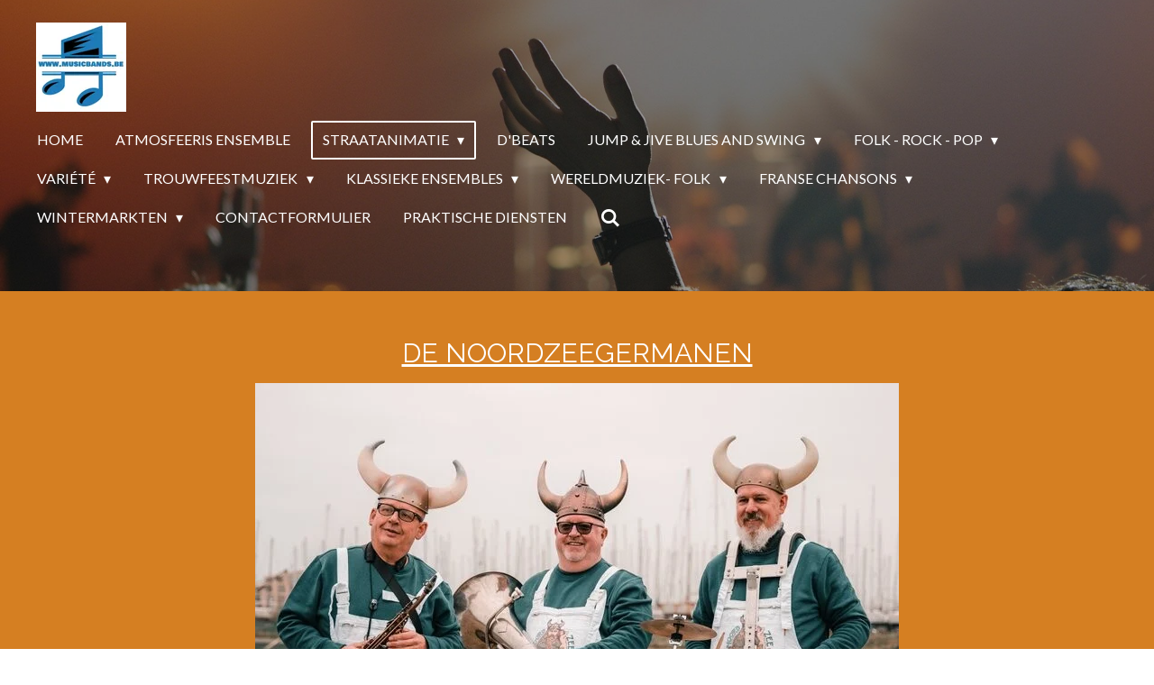

--- FILE ---
content_type: text/html; charset=UTF-8
request_url: https://www.musicbands.be/straatanimatie/de-noordzeegermanen
body_size: 12834
content:
<!DOCTYPE html>
<html lang="nl">
    <head>
        <meta http-equiv="Content-Type" content="text/html; charset=utf-8">
        <meta name="viewport" content="width=device-width, initial-scale=1.0, maximum-scale=5.0">
        <meta http-equiv="X-UA-Compatible" content="IE=edge">
        <link rel="canonical" href="https://www.musicbands.be/straatanimatie/de-noordzeegermanen">
        <link rel="sitemap" type="application/xml" href="https://www.musicbands.be/sitemap.xml">
        <meta property="og:title" content="DE NOORDZEEGERMANEN / STRAATANIMATIE | Musicbands">
        <meta property="og:url" content="https://www.musicbands.be/straatanimatie/de-noordzeegermanen">
        <base href="https://www.musicbands.be/">
        <meta name="description" property="og:description" content="">
                <script nonce="3554a9568e7c83c0530b1d41fb8754a6">
            
            window.JOUWWEB = window.JOUWWEB || {};
            window.JOUWWEB.application = window.JOUWWEB.application || {};
            window.JOUWWEB.application = {"backends":[{"domain":"jouwweb.nl","freeDomain":"jouwweb.site"},{"domain":"webador.com","freeDomain":"webadorsite.com"},{"domain":"webador.de","freeDomain":"webadorsite.com"},{"domain":"webador.fr","freeDomain":"webadorsite.com"},{"domain":"webador.es","freeDomain":"webadorsite.com"},{"domain":"webador.it","freeDomain":"webadorsite.com"},{"domain":"jouwweb.be","freeDomain":"jouwweb.site"},{"domain":"webador.ie","freeDomain":"webadorsite.com"},{"domain":"webador.co.uk","freeDomain":"webadorsite.com"},{"domain":"webador.at","freeDomain":"webadorsite.com"},{"domain":"webador.be","freeDomain":"webadorsite.com"},{"domain":"webador.ch","freeDomain":"webadorsite.com"},{"domain":"webador.ch","freeDomain":"webadorsite.com"},{"domain":"webador.mx","freeDomain":"webadorsite.com"},{"domain":"webador.com","freeDomain":"webadorsite.com"},{"domain":"webador.dk","freeDomain":"webadorsite.com"},{"domain":"webador.se","freeDomain":"webadorsite.com"},{"domain":"webador.no","freeDomain":"webadorsite.com"},{"domain":"webador.fi","freeDomain":"webadorsite.com"},{"domain":"webador.ca","freeDomain":"webadorsite.com"},{"domain":"webador.ca","freeDomain":"webadorsite.com"},{"domain":"webador.pl","freeDomain":"webadorsite.com"},{"domain":"webador.com.au","freeDomain":"webadorsite.com"},{"domain":"webador.nz","freeDomain":"webadorsite.com"}],"editorLocale":"nl-BE","editorTimezone":"Europe\/Amsterdam","editorLanguage":"nl","analytics4TrackingId":"G-E6PZPGE4QM","analyticsDimensions":[],"backendDomain":"www.jouwweb.nl","backendShortDomain":"jouwweb.nl","backendKey":"jouwweb-nl","freeWebsiteDomain":"jouwweb.site","noSsl":false,"build":{"reference":"53f420e"},"linkHostnames":["www.jouwweb.nl","www.webador.com","www.webador.de","www.webador.fr","www.webador.es","www.webador.it","www.jouwweb.be","www.webador.ie","www.webador.co.uk","www.webador.at","www.webador.be","www.webador.ch","fr.webador.ch","www.webador.mx","es.webador.com","www.webador.dk","www.webador.se","www.webador.no","www.webador.fi","www.webador.ca","fr.webador.ca","www.webador.pl","www.webador.com.au","www.webador.nz"],"assetsUrl":"https:\/\/assets.jwwb.nl","loginUrl":"https:\/\/www.jouwweb.nl\/inloggen","publishUrl":"https:\/\/www.jouwweb.nl\/v2\/website\/805642\/publish-proxy","adminUserOrIp":false,"pricing":{"plans":{"lite":{"amount":"700","currency":"EUR"},"pro":{"amount":"1200","currency":"EUR"},"business":{"amount":"2400","currency":"EUR"}},"yearlyDiscount":{"price":{"amount":"2400","currency":"EUR"},"ratio":0.17,"percent":"17%","discountPrice":{"amount":"2400","currency":"EUR"},"termPricePerMonth":{"amount":"1200","currency":"EUR"},"termPricePerYear":{"amount":"12000","currency":"EUR"}}},"hcUrl":{"add-product-variants":"https:\/\/help.jouwweb.nl\/hc\/nl\/articles\/28594307773201","basic-vs-advanced-shipping":"https:\/\/help.jouwweb.nl\/hc\/nl\/articles\/28594268794257","html-in-head":"https:\/\/help.jouwweb.nl\/hc\/nl\/articles\/28594336422545","link-domain-name":"https:\/\/help.jouwweb.nl\/hc\/nl\/articles\/28594325307409","optimize-for-mobile":"https:\/\/help.jouwweb.nl\/hc\/nl\/articles\/28594312927121","seo":"https:\/\/help.jouwweb.nl\/hc\/nl\/sections\/28507243966737","transfer-domain-name":"https:\/\/help.jouwweb.nl\/hc\/nl\/articles\/28594325232657","website-not-secure":"https:\/\/help.jouwweb.nl\/hc\/nl\/articles\/28594252935825"}};
            window.JOUWWEB.brand = {"type":"jouwweb","name":"JouwWeb","domain":"JouwWeb.nl","supportEmail":"support@jouwweb.nl"};
                    
                window.JOUWWEB = window.JOUWWEB || {};
                window.JOUWWEB.websiteRendering = {"locale":"nl-NL","timezone":"Europe\/Brussels","routes":{"api\/upload\/product-field":"\/_api\/upload\/product-field","checkout\/cart":"\/winkelwagen","payment":"\/bestelling-afronden\/:publicOrderId","payment\/forward":"\/bestelling-afronden\/:publicOrderId\/forward","public-order":"\/bestelling\/:publicOrderId","checkout\/authorize":"\/winkelwagen\/authorize\/:gateway","wishlist":"\/verlanglijst"}};
                                                    window.JOUWWEB.website = {"id":805642,"locale":"nl-NL","enabled":true,"title":"Musicbands","hasTitle":true,"roleOfLoggedInUser":null,"ownerLocale":"nl-BE","plan":"pro","freeWebsiteDomain":"jouwweb.site","backendKey":"jouwweb-nl","currency":"EUR","defaultLocale":"nl-NL","url":"https:\/\/www.musicbands.be\/","homepageSegmentId":3023713,"category":"webshop","isOffline":false,"isPublished":true,"locales":["nl-NL"],"allowed":{"ads":false,"credits":true,"externalLinks":true,"slideshow":true,"customDefaultSlideshow":true,"hostedAlbums":true,"moderators":true,"mailboxQuota":1,"statisticsVisitors":true,"statisticsDetailed":true,"statisticsMonths":3,"favicon":true,"password":true,"freeDomains":0,"freeMailAccounts":1,"canUseLanguages":false,"fileUpload":true,"legacyFontSize":false,"webshop":true,"products":10,"imageText":false,"search":true,"audioUpload":true,"videoUpload":100,"allowDangerousForms":false,"allowHtmlCode":true,"mobileBar":true,"sidebar":false,"poll":false,"allowCustomForms":true,"allowBusinessListing":true,"allowCustomAnalytics":true,"allowAccountingLink":true,"digitalProducts":false,"sitemapElement":true},"mobileBar":{"enabled":true,"theme":"accent","email":{"active":true,"value":"info@musicbands.be"},"location":{"active":true,"value":"kouterstraat 20b, Deftinge"},"phone":{"active":true,"value":"+32475624393"},"whatsapp":{"active":true,"value":"+32475624393"},"social":{"active":true,"network":"facebook","value":"musicbands1"}},"webshop":{"enabled":true,"currency":"EUR","taxEnabled":false,"taxInclusive":true,"vatDisclaimerVisible":false,"orderNotice":"<p>Indien u speciale wensen heeft kunt u deze doorgeven via het Opmerkingen-veld in de laatste stap.<\/p>","orderConfirmation":"<p>Hartelijk bedankt voor uw bestelling! U ontvangt zo spoedig mogelijk bericht van ons over de afhandeling van uw bestelling.<\/p>","freeShipping":false,"freeShippingAmount":"0.00","shippingDisclaimerVisible":false,"pickupAllowed":true,"couponAllowed":false,"detailsPageAvailable":true,"socialMediaVisible":true,"termsPage":null,"termsPageUrl":null,"extraTerms":null,"pricingVisible":true,"orderButtonVisible":true,"shippingAdvanced":false,"shippingAdvancedBackEnd":false,"soldOutVisible":false,"backInStockNotificationEnabled":false,"canAddProducts":true,"nextOrderNumber":1,"allowedServicePoints":[],"sendcloudConfigured":false,"sendcloudFallbackPublicKey":"a3d50033a59b4a598f1d7ce7e72aafdf","taxExemptionAllowed":true,"invoiceComment":null,"emptyCartVisible":false,"minimumOrderPrice":null,"productNumbersEnabled":false,"wishlistEnabled":false,"hideTaxOnCart":false},"isTreatedAsWebshop":true};                            window.JOUWWEB.cart = {"products":[],"coupon":null,"shippingCountryCode":null,"shippingChoice":null,"breakdown":[]};                            window.JOUWWEB.scripts = ["website-rendering\/webshop","website-rendering\/slideshow"];                        window.parent.JOUWWEB.colorPalette = window.JOUWWEB.colorPalette;
        </script>
                <title>DE NOORDZEEGERMANEN / STRAATANIMATIE | Musicbands</title>
                                            <link href="https://primary.jwwb.nl/public/o/r/f/temp-outnidoanowskguniaio/touch-icon-iphone.png?bust=1497893357" rel="apple-touch-icon" sizes="60x60">                                                <link href="https://primary.jwwb.nl/public/o/r/f/temp-outnidoanowskguniaio/touch-icon-ipad.png?bust=1497893357" rel="apple-touch-icon" sizes="76x76">                                                <link href="https://primary.jwwb.nl/public/o/r/f/temp-outnidoanowskguniaio/touch-icon-iphone-retina.png?bust=1497893357" rel="apple-touch-icon" sizes="120x120">                                                <link href="https://primary.jwwb.nl/public/o/r/f/temp-outnidoanowskguniaio/touch-icon-ipad-retina.png?bust=1497893357" rel="apple-touch-icon" sizes="152x152">                                                <link href="https://primary.jwwb.nl/public/o/r/f/temp-outnidoanowskguniaio/favicon.png?bust=1497893357" rel="shortcut icon">                                                <link href="https://primary.jwwb.nl/public/o/r/f/temp-outnidoanowskguniaio/favicon.png?bust=1497893357" rel="icon">                                        <meta property="og:image" content="https&#x3A;&#x2F;&#x2F;primary.jwwb.nl&#x2F;public&#x2F;o&#x2F;r&#x2F;f&#x2F;temp-outnidoanowskguniaio&#x2F;ku5ojt&#x2F;dsc04438.jpg">
                                    <meta name="twitter:card" content="summary_large_image">
                        <meta property="twitter:image" content="https&#x3A;&#x2F;&#x2F;primary.jwwb.nl&#x2F;public&#x2F;o&#x2F;r&#x2F;f&#x2F;temp-outnidoanowskguniaio&#x2F;ku5ojt&#x2F;dsc04438.jpg">
                                                    <meta name="google-site-verification" content="OUlARTntYgpQev6AaMPVQkVnIyGx9Qb_dRe9EF157sU" />                            <script src="https://plausible.io/js/script.manual.js" nonce="3554a9568e7c83c0530b1d41fb8754a6" data-turbo-track="reload" defer data-domain="shard17.jouwweb.nl"></script>
<link rel="stylesheet" type="text/css" href="https://gfonts.jwwb.nl/css?display=fallback&amp;family=Lato%3A400%2C700%2C400italic%2C700italic%7CRaleway%3A400%2C700%2C400italic%2C700italic" nonce="3554a9568e7c83c0530b1d41fb8754a6" data-turbo-track="dynamic">
<script src="https://assets.jwwb.nl/assets/build/website-rendering/nl-NL.js?bust=af8dcdef13a1895089e9" nonce="3554a9568e7c83c0530b1d41fb8754a6" data-turbo-track="reload" defer></script>
<script src="https://assets.jwwb.nl/assets/website-rendering/runtime.e155993011efc7175f1d.js?bust=9c9da86aa25b93d0d097" nonce="3554a9568e7c83c0530b1d41fb8754a6" data-turbo-track="reload" defer></script>
<script src="https://assets.jwwb.nl/assets/website-rendering/812.881ee67943804724d5af.js?bust=78ab7ad7d6392c42d317" nonce="3554a9568e7c83c0530b1d41fb8754a6" data-turbo-track="reload" defer></script>
<script src="https://assets.jwwb.nl/assets/website-rendering/main.0515695a8fe66ce31629.js?bust=d350dfc83bf29c36017f" nonce="3554a9568e7c83c0530b1d41fb8754a6" data-turbo-track="reload" defer></script>
<link rel="preload" href="https://assets.jwwb.nl/assets/website-rendering/styles.1ccb5af37fe695da2886.css?bust=b0ae04ec4c862e8d8ee1" as="style">
<link rel="preload" href="https://assets.jwwb.nl/assets/website-rendering/fonts/icons-website-rendering/font/website-rendering.woff2?bust=bd2797014f9452dadc8e" as="font" crossorigin>
<link rel="preconnect" href="https://gfonts.jwwb.nl">
<link rel="stylesheet" type="text/css" href="https://assets.jwwb.nl/assets/website-rendering/styles.1ccb5af37fe695da2886.css?bust=b0ae04ec4c862e8d8ee1" nonce="3554a9568e7c83c0530b1d41fb8754a6" data-turbo-track="dynamic">
<link rel="preconnect" href="https://assets.jwwb.nl">
<link rel="stylesheet" type="text/css" href="https://primary.jwwb.nl/public/o/r/f/temp-outnidoanowskguniaio/style.css?bust=1768832642" nonce="3554a9568e7c83c0530b1d41fb8754a6" data-turbo-track="dynamic">    </head>
    <body
        id="top"
        class="jw-is-slideshow jw-header-is-image jw-is-segment-page jw-is-frontend jw-is-no-sidebar jw-is-no-messagebar jw-is-no-touch-device jw-is-no-mobile"
                                    data-jouwweb-page="12871269"
                                                data-jouwweb-segment-id="12871269"
                                                data-jouwweb-segment-type="page"
                                                data-template-threshold="960"
                                                data-template-name="concert-banner"
                            itemscope
        itemtype="https://schema.org/WebPage"
    >
                                    <meta itemprop="url" content="https://www.musicbands.be/straatanimatie/de-noordzeegermanen">
        <a href="#main-content" class="jw-skip-link">
            Ga direct naar de hoofdinhoud        </a>
        <div class="jw-background"></div>
        <div class="jw-body">
            <div class="jw-mobile-menu jw-mobile-is-logo js-mobile-menu">
            <button
            type="button"
            class="jw-mobile-menu__button jw-mobile-toggle"
            aria-label="Open / sluit menu"
        >
            <span class="jw-icon-burger"></span>
        </button>
        <div class="jw-mobile-header jw-mobile-header--image">
        <a            class="jw-mobile-header-content"
                            href="/"
                        >
                            <img class="jw-mobile-logo jw-mobile-logo--square" src="https://primary.jwwb.nl/public/o/r/f/temp-outnidoanowskguniaio/gohhy8/Musicbandslogo50persent.jpg?enable-io=true&amp;enable=upscale&amp;height=70" srcset="https://primary.jwwb.nl/public/o/r/f/temp-outnidoanowskguniaio/gohhy8/Musicbandslogo50persent.jpg?enable-io=true&amp;enable=upscale&amp;height=70 1x, https://primary.jwwb.nl/public/o/r/f/temp-outnidoanowskguniaio/gohhy8/Musicbandslogo50persent.jpg?enable-io=true&amp;enable=upscale&amp;height=140&amp;quality=70 2x" alt="Musicbands" title="Musicbands">                                </a>
    </div>

        <a
        href="/winkelwagen"
        class="jw-mobile-menu__button jw-mobile-header-cart jw-mobile-header-cart--hidden jw-mobile-menu__button--dummy"
        aria-label="Bekijk winkelwagen"
    >
        <span class="jw-icon-badge-wrapper">
            <span class="website-rendering-icon-basket" aria-hidden="true"></span>
            <span class="jw-icon-badge hidden" aria-hidden="true"></span>
        </span>
    </a>
    
    </div>
    <div class="jw-mobile-menu-search jw-mobile-menu-search--hidden">
        <form
            action="/zoeken"
            method="get"
            class="jw-mobile-menu-search__box"
        >
            <input
                type="text"
                name="q"
                value=""
                placeholder="Zoeken..."
                class="jw-mobile-menu-search__input"
                aria-label="Zoeken"
            >
            <button type="submit" class="jw-btn jw-btn--style-flat jw-mobile-menu-search__button" aria-label="Zoeken">
                <span class="website-rendering-icon-search" aria-hidden="true"></span>
            </button>
            <button type="button" class="jw-btn jw-btn--style-flat jw-mobile-menu-search__button js-cancel-search" aria-label="Zoekopdracht annuleren">
                <span class="website-rendering-icon-cancel" aria-hidden="true"></span>
            </button>
        </form>
    </div>
            <header class="header-wrap js-topbar-content-container js-fixed-header-container">
        <div class="header-wrap__inner">
        <div class="header">
            <div class="jw-header-logo">
            <div
    id="jw-header-image-container"
    class="jw-header jw-header-image jw-header-image-toggle"
    style="flex-basis: 100px; max-width: 100px; flex-shrink: 1;"
>
            <a href="/">
        <img id="jw-header-image" data-image-id="47777603" srcset="https://primary.jwwb.nl/public/o/r/f/temp-outnidoanowskguniaio/gohhy8/Musicbandslogo50persent.jpg?enable-io=true&amp;width=100 100w, https://primary.jwwb.nl/public/o/r/f/temp-outnidoanowskguniaio/gohhy8/Musicbandslogo50persent.jpg?enable-io=true&amp;width=200 200w" class="jw-header-image" title="Musicbands" style="" sizes="100px" width="100" height="99" intrinsicsize="100.00 x 99.00" alt="Musicbands">                </a>
    </div>
        <div
    class="jw-header jw-header-title-container jw-header-text jw-header-text-toggle"
    data-stylable="true"
>
    <a        id="jw-header-title"
        class="jw-header-title"
                    href="/"
            >
        MUSICBANDS    </a>
</div>
</div>
        </div>
        <nav class="menu jw-menu-copy">
            <ul
    id="jw-menu"
    class="jw-menu jw-menu-horizontal"
            >
            <li
    class="jw-menu-item"
>
        <a        class="jw-menu-link"
        href="/"                                            data-page-link-id="3023713"
                            >
                <span class="">
            HOME        </span>
            </a>
                </li>
            <li
    class="jw-menu-item"
>
        <a        class="jw-menu-link"
        href="/atmosfeeris-ensemble"                                            data-page-link-id="31860867"
                            >
                <span class="">
            ATMOSFEERIS ENSEMBLE        </span>
            </a>
                </li>
            <li
    class="jw-menu-item jw-menu-has-submenu jw-menu-is-active"
>
        <a        class="jw-menu-link js-active-menu-item"
        href="/straatanimatie"                                            data-page-link-id="3026708"
                            >
                <span class="">
            STRAATANIMATIE        </span>
                    <span class="jw-arrow jw-arrow-toplevel"></span>
            </a>
                    <ul
            class="jw-submenu"
                    >
                            <li
    class="jw-menu-item"
>
        <a        class="jw-menu-link"
        href="/straatanimatie/vinyl-vuur"                                            data-page-link-id="29629035"
                            >
                <span class="">
            Vinyl &amp; Vuur        </span>
            </a>
                </li>
                            <li
    class="jw-menu-item"
>
        <a        class="jw-menu-link"
        href="https://www.beatfanfare.be/"                    target="_blank"
                            rel="noopener"
                                            data-link-id="28618845"
                    >
                <span class="">
            BEAT FANFARE        </span>
            </a>
                </li>
                            <li
    class="jw-menu-item"
>
        <a        class="jw-menu-link"
        href="/straatanimatie/ld-tropical-band"                                            data-page-link-id="26986942"
                            >
                <span class="">
            LD TROPICAL BAND        </span>
            </a>
                </li>
                            <li
    class="jw-menu-item"
>
        <a        class="jw-menu-link"
        href="/straatanimatie/j-d-band"                                            data-page-link-id="9516639"
                            >
                <span class="">
            J&amp;D BAND        </span>
            </a>
                </li>
                            <li
    class="jw-menu-item"
>
        <a        class="jw-menu-link"
        href="/straatanimatie/vlaamschanson"                                            data-page-link-id="28749929"
                            >
                <span class="">
            VLAAMSCHANSON        </span>
            </a>
                </li>
                            <li
    class="jw-menu-item"
>
        <a        class="jw-menu-link"
        href="/straatanimatie/de-kleinste-fanfare"                                            data-page-link-id="7890388"
                            >
                <span class="">
            DE KLEINSTE FANFARE        </span>
            </a>
                </li>
                            <li
    class="jw-menu-item"
>
        <a        class="jw-menu-link"
        href="/straatanimatie/karaoke-op-wielen"                                            data-page-link-id="13244595"
                            >
                <span class="">
            KARAOKE OP WIELEN        </span>
            </a>
                </li>
                            <li
    class="jw-menu-item jw-menu-is-active"
>
        <a        class="jw-menu-link js-active-menu-item"
        href="/straatanimatie/de-noordzeegermanen"                                            data-page-link-id="12871269"
                            >
                <span class="">
            DE NOORDZEEGERMANEN        </span>
            </a>
                </li>
                            <li
    class="jw-menu-item"
>
        <a        class="jw-menu-link"
        href="/straatanimatie/roger-marcel"                                            data-page-link-id="9600675"
                            >
                <span class="">
            ROGER &amp; MARCEL        </span>
            </a>
                </li>
                            <li
    class="jw-menu-item"
>
        <a        class="jw-menu-link"
        href="/straatanimatie/balkan-sound-machine-1"                                            data-page-link-id="3023742"
                            >
                <span class="">
            BALKAN SOUND MACHINE        </span>
            </a>
                </li>
                            <li
    class="jw-menu-item"
>
        <a        class="jw-menu-link"
        href="/straatanimatie/the-funky-streetband"                                            data-page-link-id="10859855"
                            >
                <span class="">
            THE FUNKY STREETBAND        </span>
            </a>
                </li>
                            <li
    class="jw-menu-item"
>
        <a        class="jw-menu-link"
        href="/straatanimatie/d-djay-trombone"                                            data-page-link-id="4107965"
                            >
                <span class="">
            D DJAY TROMBONE        </span>
            </a>
                </li>
                            <li
    class="jw-menu-item"
>
        <a        class="jw-menu-link"
        href="/straatanimatie/maurice-en-marcel"                                            data-page-link-id="3082920"
                            >
                <span class="">
            MAURICE EN MARCEL        </span>
            </a>
                </li>
                            <li
    class="jw-menu-item"
>
        <a        class="jw-menu-link"
        href="/straatanimatie/dee-jay-mr-pi"                                            data-page-link-id="3763080"
                            >
                <span class="">
            DEE JAY &amp; MR. PI        </span>
            </a>
                </li>
                            <li
    class="jw-menu-item"
>
        <a        class="jw-menu-link"
        href="/straatanimatie/la-fanfarette"                                            data-page-link-id="3023926"
                            >
                <span class="">
            LA FANFARETTE        </span>
            </a>
                </li>
                            <li
    class="jw-menu-item"
>
        <a        class="jw-menu-link"
        href="/straatanimatie/de-vlaamse-schlager-koning"                                            data-page-link-id="3190374"
                            >
                <span class="">
            DE VLAAMSE SCHLAGER KONING        </span>
            </a>
                </li>
                            <li
    class="jw-menu-item"
>
        <a        class="jw-menu-link"
        href="/straatanimatie/triolala"                                            data-page-link-id="3672278"
                            >
                <span class="">
            TRIOLALA        </span>
            </a>
                </li>
                    </ul>
        </li>
            <li
    class="jw-menu-item"
>
        <a        class="jw-menu-link"
        href="/d-beats"                                            data-page-link-id="30442270"
                            >
                <span class="">
            D&#039;Beats        </span>
            </a>
                </li>
            <li
    class="jw-menu-item jw-menu-has-submenu"
>
        <a        class="jw-menu-link"
        href="/jump-jive-blues-and-swing"                                            data-page-link-id="15587071"
                            >
                <span class="">
            JUMP &amp; JIVE BLUES AND SWING        </span>
                    <span class="jw-arrow jw-arrow-toplevel"></span>
            </a>
                    <ul
            class="jw-submenu"
                    >
                            <li
    class="jw-menu-item"
>
        <a        class="jw-menu-link"
        href="/jump-jive-blues-and-swing/boogie-train"                                            data-page-link-id="15649430"
                            >
                <span class="">
            BOOGIE TRAIN        </span>
            </a>
                </li>
                            <li
    class="jw-menu-item"
>
        <a        class="jw-menu-link"
        href="/jump-jive-blues-and-swing/let-s-jump-jive"                                            data-page-link-id="3188941"
                            >
                <span class="">
            LET&#039;S  JUMP &amp; JIVE        </span>
            </a>
                </li>
                    </ul>
        </li>
            <li
    class="jw-menu-item jw-menu-has-submenu"
>
        <a        class="jw-menu-link"
        href="/folk-rock-pop"                                            data-page-link-id="3026707"
                            >
                <span class="">
            FOLK - ROCK - POP        </span>
                    <span class="jw-arrow jw-arrow-toplevel"></span>
            </a>
                    <ul
            class="jw-submenu"
                    >
                            <li
    class="jw-menu-item"
>
        <a        class="jw-menu-link"
        href="/folk-rock-pop/othmar-xl"                                            data-page-link-id="9848678"
                            >
                <span class="">
            OTHMAR XL        </span>
            </a>
                </li>
                    </ul>
        </li>
            <li
    class="jw-menu-item jw-menu-has-submenu"
>
        <a        class="jw-menu-link"
        href="/variete"                                            data-page-link-id="3192904"
                            >
                <span class="">
            Variété        </span>
                    <span class="jw-arrow jw-arrow-toplevel"></span>
            </a>
                    <ul
            class="jw-submenu"
                    >
                            <li
    class="jw-menu-item"
>
        <a        class="jw-menu-link"
        href="/variete/didi-heart"                                            data-page-link-id="23313690"
                            >
                <span class="">
            DIDI HEART        </span>
            </a>
                </li>
                            <li
    class="jw-menu-item"
>
        <a        class="jw-menu-link"
        href="/variete/tiroler-muziek-met-beat-fanfare"                                            data-page-link-id="24541997"
                            >
                <span class="">
            TIROLER-MUZIEK MET BEAT FANFARE        </span>
            </a>
                </li>
                    </ul>
        </li>
            <li
    class="jw-menu-item jw-menu-has-submenu"
>
        <a        class="jw-menu-link"
        href="/trouwfeestmuziek"                                            data-page-link-id="7855765"
                            >
                <span class="">
            TROUWFEESTMUZIEK        </span>
                    <span class="jw-arrow jw-arrow-toplevel"></span>
            </a>
                    <ul
            class="jw-submenu"
                    >
                            <li
    class="jw-menu-item"
>
        <a        class="jw-menu-link"
        href="/trouwfeestmuziek/zangeres-cassie-cyrene"                                            data-page-link-id="4488682"
                            >
                <span class="">
            ZANGERES CASSIE CYRENE        </span>
            </a>
                </li>
                    </ul>
        </li>
            <li
    class="jw-menu-item jw-menu-has-submenu"
>
        <a        class="jw-menu-link"
        href="/klassieke-ensembles"                                            data-page-link-id="3026704"
                            >
                <span class="">
            KLASSIEKE ENSEMBLES        </span>
                    <span class="jw-arrow jw-arrow-toplevel"></span>
            </a>
                    <ul
            class="jw-submenu"
                    >
                            <li
    class="jw-menu-item"
>
        <a        class="jw-menu-link"
        href="/klassieke-ensembles/concertband-teralfene"                                            data-page-link-id="9113078"
                            >
                <span class="">
            CONCERTBAND TERALFENE        </span>
            </a>
                </li>
                            <li
    class="jw-menu-item"
>
        <a        class="jw-menu-link"
        href="/klassieke-ensembles/clarias"                                            data-page-link-id="3935570"
                            >
                <span class="">
            CLARIAS        </span>
            </a>
                </li>
                            <li
    class="jw-menu-item"
>
        <a        class="jw-menu-link"
        href="/klassieke-ensembles/amarant-1"                                            data-page-link-id="3026560"
                            >
                <span class="">
            AMARANT+        </span>
            </a>
                </li>
                            <li
    class="jw-menu-item"
>
        <a        class="jw-menu-link"
        href="/klassieke-ensembles/le-grand-septuor"                                            data-page-link-id="3298038"
                            >
                <span class="">
            LE GRAND SEPTUOR        </span>
            </a>
                </li>
                    </ul>
        </li>
            <li
    class="jw-menu-item jw-menu-has-submenu"
>
        <a        class="jw-menu-link"
        href="/wereldmuziek-folk"                                            data-page-link-id="3026712"
                            >
                <span class="">
            WERELDMUZIEK- FOLK        </span>
                    <span class="jw-arrow jw-arrow-toplevel"></span>
            </a>
                    <ul
            class="jw-submenu"
                    >
                            <li
    class="jw-menu-item"
>
        <a        class="jw-menu-link"
        href="/wereldmuziek-folk/gjovalin-quintet"                                            data-page-link-id="14665853"
                            >
                <span class="">
            GJOVALIN QUINTET        </span>
            </a>
                </li>
                            <li
    class="jw-menu-item"
>
        <a        class="jw-menu-link"
        href="/wereldmuziek-folk/balkan-sound-machine-quintet-1"                                            data-page-link-id="3097700"
                            >
                <span class="">
            BALKAN SOUND MACHINE QUINTET        </span>
            </a>
                </li>
                            <li
    class="jw-menu-item"
>
        <a        class="jw-menu-link"
        href="/wereldmuziek-folk/nonaj-balkan-1"                                            data-page-link-id="3023761"
                            >
                <span class="">
            NONAJ BALKAN        </span>
            </a>
                </li>
                            <li
    class="jw-menu-item"
>
        <a        class="jw-menu-link"
        href="/wereldmuziek-folk/sox"                                            data-page-link-id="3335503"
                            >
                <span class="">
            SOX        </span>
            </a>
                </li>
                    </ul>
        </li>
            <li
    class="jw-menu-item jw-menu-has-submenu"
>
        <a        class="jw-menu-link"
        href="/franse-chansons"                                            data-page-link-id="4488562"
                            >
                <span class="">
            FRANSE CHANSONS        </span>
                    <span class="jw-arrow jw-arrow-toplevel"></span>
            </a>
                    <ul
            class="jw-submenu"
                    >
                            <li
    class="jw-menu-item"
>
        <a        class="jw-menu-link"
        href="/franse-chansons/rita-et-les-martins"                                            data-page-link-id="3023838"
                            >
                <span class="">
            RITA ET LES MARTINS        </span>
            </a>
                </li>
                            <li
    class="jw-menu-item"
>
        <a        class="jw-menu-link"
        href="/franse-chansons/ruwann"                                            data-page-link-id="27917832"
                            >
                <span class="">
            RuWann        </span>
            </a>
                </li>
                            <li
    class="jw-menu-item"
>
        <a        class="jw-menu-link"
        href="/franse-chansons/la-sentinelle-de-la-chanson"                                            data-page-link-id="20037892"
                            >
                <span class="">
            LA SENTINELLE DE LA CHANSON        </span>
            </a>
                </li>
                    </ul>
        </li>
            <li
    class="jw-menu-item jw-menu-has-submenu"
>
        <a        class="jw-menu-link"
        href="/wintermarkten"                                            data-page-link-id="4488626"
                            >
                <span class="">
            WINTERMARKTEN        </span>
                    <span class="jw-arrow jw-arrow-toplevel"></span>
            </a>
                    <ul
            class="jw-submenu"
                    >
                            <li
    class="jw-menu-item"
>
        <a        class="jw-menu-link"
        href="/wintermarkten/beat-fanfare-goes-christmas"                                            data-page-link-id="21406767"
                            >
                <span class="">
            BEAT FANFARE GOES CHRISTMAS        </span>
            </a>
                </li>
                            <li
    class="jw-menu-item"
>
        <a        class="jw-menu-link"
        href="/wintermarkten/the-sleightcycle"                                            data-page-link-id="30869156"
                            >
                <span class="">
            The SleightCycle        </span>
            </a>
                </li>
                            <li
    class="jw-menu-item"
>
        <a        class="jw-menu-link"
        href="/wintermarkten/de-kleinste-fanfare-goes-christmas"                                            data-page-link-id="4488597"
                            >
                <span class="">
            DE KLEINSTE FANFARE GOES CHRISTMAS        </span>
            </a>
                </li>
                            <li
    class="jw-menu-item"
>
        <a        class="jw-menu-link"
        href="/wintermarkten/j-d-band-christmas-act"                                            data-page-link-id="14665178"
                            >
                <span class="">
            J&amp;D BAND CHRISTMAS ACT        </span>
            </a>
                </li>
                            <li
    class="jw-menu-item"
>
        <a        class="jw-menu-link"
        href="/wintermarkten/santa-d-djay-and-pepe-rudolf"                                            data-page-link-id="4488598"
                            >
                <span class="">
            SANTA D DJAY AND Pépé RUDOLF        </span>
            </a>
                </li>
                    </ul>
        </li>
            <li
    class="jw-menu-item"
>
        <a        class="jw-menu-link"
        href="/contactformulier"                                            data-page-link-id="3023826"
                            >
                <span class="">
            CONTACTFORMULIER        </span>
            </a>
                </li>
            <li
    class="jw-menu-item"
>
        <a        class="jw-menu-link"
        href="/praktische-diensten"                                            data-page-link-id="10169697"
                            >
                <span class="">
            PRAKTISCHE DIENSTEN        </span>
            </a>
                </li>
            <li
    class="jw-menu-item jw-menu-search-item"
>
        <button        class="jw-menu-link jw-menu-link--icon jw-text-button"
                                                                    title="Zoeken"
            >
                                <span class="website-rendering-icon-search"></span>
                            <span class="hidden-desktop-horizontal-menu">
            Zoeken        </span>
            </button>
                
            <div class="jw-popover-container jw-popover-container--inline is-hidden">
                <div class="jw-popover-backdrop"></div>
                <div class="jw-popover">
                    <div class="jw-popover__arrow"></div>
                    <div class="jw-popover__content jw-section-white">
                        <form  class="jw-search" action="/zoeken" method="get">
                            
                            <input class="jw-search__input" type="text" name="q" value="" placeholder="Zoeken..." aria-label="Zoeken" >
                            <button class="jw-search__submit" type="submit" aria-label="Zoeken">
                                <span class="website-rendering-icon-search" aria-hidden="true"></span>
                            </button>
                        </form>
                    </div>
                </div>
            </div>
                        </li>
            <li
    class="jw-menu-item js-menu-cart-item jw-menu-cart-item--hidden"
>
        <a        class="jw-menu-link jw-menu-link--icon"
        href="/winkelwagen"                                                            title="Winkelwagen"
            >
                                    <span class="jw-icon-badge-wrapper">
                        <span class="website-rendering-icon-basket"></span>
                                            <span class="jw-icon-badge hidden">
                    0                </span>
                            <span class="hidden-desktop-horizontal-menu">
            Winkelwagen        </span>
            </a>
                </li>
    
    </ul>

    <script nonce="3554a9568e7c83c0530b1d41fb8754a6" id="jw-mobile-menu-template" type="text/template">
        <ul id="jw-menu" class="jw-menu jw-menu-horizontal jw-menu-spacing--mobile-bar">
                            <li
    class="jw-menu-item jw-menu-search-item"
>
                
                 <li class="jw-menu-item jw-mobile-menu-search-item">
                    <form class="jw-search" action="/zoeken" method="get">
                        <input class="jw-search__input" type="text" name="q" value="" placeholder="Zoeken..." aria-label="Zoeken">
                        <button class="jw-search__submit" type="submit" aria-label="Zoeken">
                            <span class="website-rendering-icon-search" aria-hidden="true"></span>
                        </button>
                    </form>
                </li>
                        </li>
                            <li
    class="jw-menu-item"
>
        <a        class="jw-menu-link"
        href="/"                                            data-page-link-id="3023713"
                            >
                <span class="">
            HOME        </span>
            </a>
                </li>
                            <li
    class="jw-menu-item"
>
        <a        class="jw-menu-link"
        href="/atmosfeeris-ensemble"                                            data-page-link-id="31860867"
                            >
                <span class="">
            ATMOSFEERIS ENSEMBLE        </span>
            </a>
                </li>
                            <li
    class="jw-menu-item jw-menu-has-submenu jw-menu-is-active"
>
        <a        class="jw-menu-link js-active-menu-item"
        href="/straatanimatie"                                            data-page-link-id="3026708"
                            >
                <span class="">
            STRAATANIMATIE        </span>
                    <span class="jw-arrow jw-arrow-toplevel"></span>
            </a>
                    <ul
            class="jw-submenu"
                    >
                            <li
    class="jw-menu-item"
>
        <a        class="jw-menu-link"
        href="/straatanimatie/vinyl-vuur"                                            data-page-link-id="29629035"
                            >
                <span class="">
            Vinyl &amp; Vuur        </span>
            </a>
                </li>
                            <li
    class="jw-menu-item"
>
        <a        class="jw-menu-link"
        href="https://www.beatfanfare.be/"                    target="_blank"
                            rel="noopener"
                                            data-link-id="28618845"
                    >
                <span class="">
            BEAT FANFARE        </span>
            </a>
                </li>
                            <li
    class="jw-menu-item"
>
        <a        class="jw-menu-link"
        href="/straatanimatie/ld-tropical-band"                                            data-page-link-id="26986942"
                            >
                <span class="">
            LD TROPICAL BAND        </span>
            </a>
                </li>
                            <li
    class="jw-menu-item"
>
        <a        class="jw-menu-link"
        href="/straatanimatie/j-d-band"                                            data-page-link-id="9516639"
                            >
                <span class="">
            J&amp;D BAND        </span>
            </a>
                </li>
                            <li
    class="jw-menu-item"
>
        <a        class="jw-menu-link"
        href="/straatanimatie/vlaamschanson"                                            data-page-link-id="28749929"
                            >
                <span class="">
            VLAAMSCHANSON        </span>
            </a>
                </li>
                            <li
    class="jw-menu-item"
>
        <a        class="jw-menu-link"
        href="/straatanimatie/de-kleinste-fanfare"                                            data-page-link-id="7890388"
                            >
                <span class="">
            DE KLEINSTE FANFARE        </span>
            </a>
                </li>
                            <li
    class="jw-menu-item"
>
        <a        class="jw-menu-link"
        href="/straatanimatie/karaoke-op-wielen"                                            data-page-link-id="13244595"
                            >
                <span class="">
            KARAOKE OP WIELEN        </span>
            </a>
                </li>
                            <li
    class="jw-menu-item jw-menu-is-active"
>
        <a        class="jw-menu-link js-active-menu-item"
        href="/straatanimatie/de-noordzeegermanen"                                            data-page-link-id="12871269"
                            >
                <span class="">
            DE NOORDZEEGERMANEN        </span>
            </a>
                </li>
                            <li
    class="jw-menu-item"
>
        <a        class="jw-menu-link"
        href="/straatanimatie/roger-marcel"                                            data-page-link-id="9600675"
                            >
                <span class="">
            ROGER &amp; MARCEL        </span>
            </a>
                </li>
                            <li
    class="jw-menu-item"
>
        <a        class="jw-menu-link"
        href="/straatanimatie/balkan-sound-machine-1"                                            data-page-link-id="3023742"
                            >
                <span class="">
            BALKAN SOUND MACHINE        </span>
            </a>
                </li>
                            <li
    class="jw-menu-item"
>
        <a        class="jw-menu-link"
        href="/straatanimatie/the-funky-streetband"                                            data-page-link-id="10859855"
                            >
                <span class="">
            THE FUNKY STREETBAND        </span>
            </a>
                </li>
                            <li
    class="jw-menu-item"
>
        <a        class="jw-menu-link"
        href="/straatanimatie/d-djay-trombone"                                            data-page-link-id="4107965"
                            >
                <span class="">
            D DJAY TROMBONE        </span>
            </a>
                </li>
                            <li
    class="jw-menu-item"
>
        <a        class="jw-menu-link"
        href="/straatanimatie/maurice-en-marcel"                                            data-page-link-id="3082920"
                            >
                <span class="">
            MAURICE EN MARCEL        </span>
            </a>
                </li>
                            <li
    class="jw-menu-item"
>
        <a        class="jw-menu-link"
        href="/straatanimatie/dee-jay-mr-pi"                                            data-page-link-id="3763080"
                            >
                <span class="">
            DEE JAY &amp; MR. PI        </span>
            </a>
                </li>
                            <li
    class="jw-menu-item"
>
        <a        class="jw-menu-link"
        href="/straatanimatie/la-fanfarette"                                            data-page-link-id="3023926"
                            >
                <span class="">
            LA FANFARETTE        </span>
            </a>
                </li>
                            <li
    class="jw-menu-item"
>
        <a        class="jw-menu-link"
        href="/straatanimatie/de-vlaamse-schlager-koning"                                            data-page-link-id="3190374"
                            >
                <span class="">
            DE VLAAMSE SCHLAGER KONING        </span>
            </a>
                </li>
                            <li
    class="jw-menu-item"
>
        <a        class="jw-menu-link"
        href="/straatanimatie/triolala"                                            data-page-link-id="3672278"
                            >
                <span class="">
            TRIOLALA        </span>
            </a>
                </li>
                    </ul>
        </li>
                            <li
    class="jw-menu-item"
>
        <a        class="jw-menu-link"
        href="/d-beats"                                            data-page-link-id="30442270"
                            >
                <span class="">
            D&#039;Beats        </span>
            </a>
                </li>
                            <li
    class="jw-menu-item jw-menu-has-submenu"
>
        <a        class="jw-menu-link"
        href="/jump-jive-blues-and-swing"                                            data-page-link-id="15587071"
                            >
                <span class="">
            JUMP &amp; JIVE BLUES AND SWING        </span>
                    <span class="jw-arrow jw-arrow-toplevel"></span>
            </a>
                    <ul
            class="jw-submenu"
                    >
                            <li
    class="jw-menu-item"
>
        <a        class="jw-menu-link"
        href="/jump-jive-blues-and-swing/boogie-train"                                            data-page-link-id="15649430"
                            >
                <span class="">
            BOOGIE TRAIN        </span>
            </a>
                </li>
                            <li
    class="jw-menu-item"
>
        <a        class="jw-menu-link"
        href="/jump-jive-blues-and-swing/let-s-jump-jive"                                            data-page-link-id="3188941"
                            >
                <span class="">
            LET&#039;S  JUMP &amp; JIVE        </span>
            </a>
                </li>
                    </ul>
        </li>
                            <li
    class="jw-menu-item jw-menu-has-submenu"
>
        <a        class="jw-menu-link"
        href="/folk-rock-pop"                                            data-page-link-id="3026707"
                            >
                <span class="">
            FOLK - ROCK - POP        </span>
                    <span class="jw-arrow jw-arrow-toplevel"></span>
            </a>
                    <ul
            class="jw-submenu"
                    >
                            <li
    class="jw-menu-item"
>
        <a        class="jw-menu-link"
        href="/folk-rock-pop/othmar-xl"                                            data-page-link-id="9848678"
                            >
                <span class="">
            OTHMAR XL        </span>
            </a>
                </li>
                    </ul>
        </li>
                            <li
    class="jw-menu-item jw-menu-has-submenu"
>
        <a        class="jw-menu-link"
        href="/variete"                                            data-page-link-id="3192904"
                            >
                <span class="">
            Variété        </span>
                    <span class="jw-arrow jw-arrow-toplevel"></span>
            </a>
                    <ul
            class="jw-submenu"
                    >
                            <li
    class="jw-menu-item"
>
        <a        class="jw-menu-link"
        href="/variete/didi-heart"                                            data-page-link-id="23313690"
                            >
                <span class="">
            DIDI HEART        </span>
            </a>
                </li>
                            <li
    class="jw-menu-item"
>
        <a        class="jw-menu-link"
        href="/variete/tiroler-muziek-met-beat-fanfare"                                            data-page-link-id="24541997"
                            >
                <span class="">
            TIROLER-MUZIEK MET BEAT FANFARE        </span>
            </a>
                </li>
                    </ul>
        </li>
                            <li
    class="jw-menu-item jw-menu-has-submenu"
>
        <a        class="jw-menu-link"
        href="/trouwfeestmuziek"                                            data-page-link-id="7855765"
                            >
                <span class="">
            TROUWFEESTMUZIEK        </span>
                    <span class="jw-arrow jw-arrow-toplevel"></span>
            </a>
                    <ul
            class="jw-submenu"
                    >
                            <li
    class="jw-menu-item"
>
        <a        class="jw-menu-link"
        href="/trouwfeestmuziek/zangeres-cassie-cyrene"                                            data-page-link-id="4488682"
                            >
                <span class="">
            ZANGERES CASSIE CYRENE        </span>
            </a>
                </li>
                    </ul>
        </li>
                            <li
    class="jw-menu-item jw-menu-has-submenu"
>
        <a        class="jw-menu-link"
        href="/klassieke-ensembles"                                            data-page-link-id="3026704"
                            >
                <span class="">
            KLASSIEKE ENSEMBLES        </span>
                    <span class="jw-arrow jw-arrow-toplevel"></span>
            </a>
                    <ul
            class="jw-submenu"
                    >
                            <li
    class="jw-menu-item"
>
        <a        class="jw-menu-link"
        href="/klassieke-ensembles/concertband-teralfene"                                            data-page-link-id="9113078"
                            >
                <span class="">
            CONCERTBAND TERALFENE        </span>
            </a>
                </li>
                            <li
    class="jw-menu-item"
>
        <a        class="jw-menu-link"
        href="/klassieke-ensembles/clarias"                                            data-page-link-id="3935570"
                            >
                <span class="">
            CLARIAS        </span>
            </a>
                </li>
                            <li
    class="jw-menu-item"
>
        <a        class="jw-menu-link"
        href="/klassieke-ensembles/amarant-1"                                            data-page-link-id="3026560"
                            >
                <span class="">
            AMARANT+        </span>
            </a>
                </li>
                            <li
    class="jw-menu-item"
>
        <a        class="jw-menu-link"
        href="/klassieke-ensembles/le-grand-septuor"                                            data-page-link-id="3298038"
                            >
                <span class="">
            LE GRAND SEPTUOR        </span>
            </a>
                </li>
                    </ul>
        </li>
                            <li
    class="jw-menu-item jw-menu-has-submenu"
>
        <a        class="jw-menu-link"
        href="/wereldmuziek-folk"                                            data-page-link-id="3026712"
                            >
                <span class="">
            WERELDMUZIEK- FOLK        </span>
                    <span class="jw-arrow jw-arrow-toplevel"></span>
            </a>
                    <ul
            class="jw-submenu"
                    >
                            <li
    class="jw-menu-item"
>
        <a        class="jw-menu-link"
        href="/wereldmuziek-folk/gjovalin-quintet"                                            data-page-link-id="14665853"
                            >
                <span class="">
            GJOVALIN QUINTET        </span>
            </a>
                </li>
                            <li
    class="jw-menu-item"
>
        <a        class="jw-menu-link"
        href="/wereldmuziek-folk/balkan-sound-machine-quintet-1"                                            data-page-link-id="3097700"
                            >
                <span class="">
            BALKAN SOUND MACHINE QUINTET        </span>
            </a>
                </li>
                            <li
    class="jw-menu-item"
>
        <a        class="jw-menu-link"
        href="/wereldmuziek-folk/nonaj-balkan-1"                                            data-page-link-id="3023761"
                            >
                <span class="">
            NONAJ BALKAN        </span>
            </a>
                </li>
                            <li
    class="jw-menu-item"
>
        <a        class="jw-menu-link"
        href="/wereldmuziek-folk/sox"                                            data-page-link-id="3335503"
                            >
                <span class="">
            SOX        </span>
            </a>
                </li>
                    </ul>
        </li>
                            <li
    class="jw-menu-item jw-menu-has-submenu"
>
        <a        class="jw-menu-link"
        href="/franse-chansons"                                            data-page-link-id="4488562"
                            >
                <span class="">
            FRANSE CHANSONS        </span>
                    <span class="jw-arrow jw-arrow-toplevel"></span>
            </a>
                    <ul
            class="jw-submenu"
                    >
                            <li
    class="jw-menu-item"
>
        <a        class="jw-menu-link"
        href="/franse-chansons/rita-et-les-martins"                                            data-page-link-id="3023838"
                            >
                <span class="">
            RITA ET LES MARTINS        </span>
            </a>
                </li>
                            <li
    class="jw-menu-item"
>
        <a        class="jw-menu-link"
        href="/franse-chansons/ruwann"                                            data-page-link-id="27917832"
                            >
                <span class="">
            RuWann        </span>
            </a>
                </li>
                            <li
    class="jw-menu-item"
>
        <a        class="jw-menu-link"
        href="/franse-chansons/la-sentinelle-de-la-chanson"                                            data-page-link-id="20037892"
                            >
                <span class="">
            LA SENTINELLE DE LA CHANSON        </span>
            </a>
                </li>
                    </ul>
        </li>
                            <li
    class="jw-menu-item jw-menu-has-submenu"
>
        <a        class="jw-menu-link"
        href="/wintermarkten"                                            data-page-link-id="4488626"
                            >
                <span class="">
            WINTERMARKTEN        </span>
                    <span class="jw-arrow jw-arrow-toplevel"></span>
            </a>
                    <ul
            class="jw-submenu"
                    >
                            <li
    class="jw-menu-item"
>
        <a        class="jw-menu-link"
        href="/wintermarkten/beat-fanfare-goes-christmas"                                            data-page-link-id="21406767"
                            >
                <span class="">
            BEAT FANFARE GOES CHRISTMAS        </span>
            </a>
                </li>
                            <li
    class="jw-menu-item"
>
        <a        class="jw-menu-link"
        href="/wintermarkten/the-sleightcycle"                                            data-page-link-id="30869156"
                            >
                <span class="">
            The SleightCycle        </span>
            </a>
                </li>
                            <li
    class="jw-menu-item"
>
        <a        class="jw-menu-link"
        href="/wintermarkten/de-kleinste-fanfare-goes-christmas"                                            data-page-link-id="4488597"
                            >
                <span class="">
            DE KLEINSTE FANFARE GOES CHRISTMAS        </span>
            </a>
                </li>
                            <li
    class="jw-menu-item"
>
        <a        class="jw-menu-link"
        href="/wintermarkten/j-d-band-christmas-act"                                            data-page-link-id="14665178"
                            >
                <span class="">
            J&amp;D BAND CHRISTMAS ACT        </span>
            </a>
                </li>
                            <li
    class="jw-menu-item"
>
        <a        class="jw-menu-link"
        href="/wintermarkten/santa-d-djay-and-pepe-rudolf"                                            data-page-link-id="4488598"
                            >
                <span class="">
            SANTA D DJAY AND Pépé RUDOLF        </span>
            </a>
                </li>
                    </ul>
        </li>
                            <li
    class="jw-menu-item"
>
        <a        class="jw-menu-link"
        href="/contactformulier"                                            data-page-link-id="3023826"
                            >
                <span class="">
            CONTACTFORMULIER        </span>
            </a>
                </li>
                            <li
    class="jw-menu-item"
>
        <a        class="jw-menu-link"
        href="/praktische-diensten"                                            data-page-link-id="10169697"
                            >
                <span class="">
            PRAKTISCHE DIENSTEN        </span>
            </a>
                </li>
            
                    </ul>
    </script>
        </nav>
    </div>
</header>
<div
    id="jw-slideshow"
    class="jw-slideshow jw-slideshow-toggle jw-slideshow--height-ratio jw-slideshow--parallax jw-slideshow--parallax-effect banner-sm"
    data-pause="7000"
    data-autoplay="1"
    data-transition="horizontal"
    data-ratio="0.33"
>
                    <div class="bx-wrapper">
            <div class="bx-viewport">
                <div class="jw-slideshow-list">
                        <div class="jw-slideshow-slide">    <div data-key="0" data-text="" data-subtext="" data-buttontext="" data-buttontarget="_self" data-backdrop="1" data-layout="no-text" style="background-position: 50% 50%; background-image: url(&#039;https://assets.jwwb.nl/assets/templates/concert-banner/concert.jpg?enable-io=true&amp;fit=bounds&amp;width=1920&amp;height=1920&#039;);" data-background-position-x="0.5" data-background-position-y="0.5" class="jw-slideshow-slide-content jw-slideshow-slide-content--display-cover jw-slideshow-slide-content--backdrop ">                            <div class="jw-slideshow-slide-backdrop"></div>
                        <div class="bx-caption-wrapper jw-slideshow-slide-align-center">
            <div class="bx-caption">
                <div class="jw-slideshow-title"></div>
                                            </div>
        </div>
    </div>
</div>

                            </div>
            </div>
        </div>
        <div class="jw-slideshow__scroll-arrow">
        <i class="website-rendering-icon-down-open-big"></i>
    </div>
    <style>
                .jw-slideshow-slide-content {
            min-height: 33vh;
        }
        @media screen and (min-height: 1200px) {
            .jw-slideshow-slide-content {
                min-height: 396px;
            }
        }
            </style>
</div>

<script nonce="3554a9568e7c83c0530b1d41fb8754a6">
    JOUWWEB.templateConfig = {
        header: {
            selector: '.header-wrap__inner',
            mobileSelector: '.jw-mobile-menu',
            updatePusher: function (topHeight) {
                var $sliderStyle = $('#sliderStyle');

                if ($sliderStyle.length === 0) {
                    $sliderStyle = $('<style />')
                        .attr('id', 'sliderStyle')
                        .appendTo(document.body);
                }

                // Header height without mobile bar
                var headerHeight = $('.header-wrap__inner').outerHeight();

                var paddingTop = topHeight;
                var paddingBottom = Math.min(headerHeight * (2/3), 60);
                $sliderStyle.html(
                    '.jw-slideshow-slide-content {' +
                    '    padding-top: ' + paddingTop + 'px;' +
                    '    padding-bottom: ' + paddingBottom + 'px;' +
                    '}' +
                    '.bx-controls-direction {' +
                    '    margin-top: ' + ((paddingTop - paddingBottom) / 2) + 'px;' +
                    '}'
                );

                // make sure slider also gets correct height (because of the added padding)
                $('.jw-slideshow-slide[aria-hidden=false]').each(function (index) {
                    var $this = $(this);
                    topHeight = $this.outerHeight() > topHeight ? $this.outerHeight() : topHeight;
                    $this.closest('.bx-viewport').css({
                        height: topHeight + 'px',
                    });
                });

                // If a page has a message-bar, offset the mobile nav.
                const $messageBar = $('.message-bar');
                if ($messageBar.length > 0) {
                    $('.js-mobile-menu, .jw-menu-clone').css('top', $messageBar.outerHeight());
                }
            },
        },
        mainContentOffset: function () {
            const $body = $('body');

            function measureAffixedHeaderHeight() {
                const $headerWrap = $('.header-wrap');
                const $headerWrapInner = $('.header-wrap__inner');

                // Early return if header is already affixed
                if ($body.hasClass('jw-is-header-affix')) {
                    return $headerWrap.height();
                }

                // Switch to affixed header (without transition)
                $headerWrapInner.css('transition', 'none');
                $body.addClass('jw-is-header-affix');

                // Measure affixed header height
                const headerHeight = $headerWrap.height();

                // Switch back to unaffixed header (without transition)
                $body.removeClass('jw-is-header-affix');
                $headerWrap.height(); // force reflow
                $headerWrapInner.css('transition', '');

                return headerHeight;
            }

            const headerHeight = measureAffixedHeaderHeight();
            return $('.main-content').offset().top - ($body.hasClass('jw-menu-is-mobile') ? 0 : headerHeight);
        },
    };
</script>
<div class="main-content">
    
<main id="main-content" class="block-content">
    <div data-section-name="content" class="jw-section jw-section-content jw-responsive">
        <div class="jw-block-element"><div
    id="jw-element-203936379"
    data-jw-element-id="203936379"
        class="jw-tree-node jw-element jw-strip-root jw-tree-container jw-responsive jw-node-is-first-child jw-node-is-last-child"
>
    <div
    id="jw-element-342000089"
    data-jw-element-id="342000089"
        class="jw-tree-node jw-element jw-strip jw-tree-container jw-responsive jw-strip--default jw-strip--style-color jw-strip--color-default jw-strip--padding-both jw-node-is-first-child jw-strip--primary jw-node-is-last-child"
>
    <div class="jw-strip__content-container"><div class="jw-strip__content jw-responsive">
                    <div
    id="jw-element-203936533"
    data-jw-element-id="203936533"
        class="jw-tree-node jw-element jw-image-text jw-node-is-first-child"
>
    <div class="jw-element-imagetext-text">
            <h2 class="jw-heading-100" style="text-align: center;"><span style="text-decoration: underline;">DE NOORDZEEGERMANEN</span></h2>    </div>
</div><div
    id="jw-element-203937058"
    data-jw-element-id="203937058"
        class="jw-tree-node jw-element jw-image"
>
    <div
    class="jw-intent jw-element-image jw-element-content jw-element-image-is-center jw-element-image--full-width-to-640"
            style="width: 714px;"
    >
            
        
                <picture
            class="jw-element-image__image-wrapper jw-image-is-square jw-intrinsic"
            style="padding-top: 75.7703%;"
        >
                                            <img class="jw-element-image__image jw-intrinsic__item" style="--jw-element-image--pan-x: 0.5; --jw-element-image--pan-y: 0.5;" alt="" src="https://primary.jwwb.nl/public/o/r/f/temp-outnidoanowskguniaio/dsc04438.jpg" srcset="https://primary.jwwb.nl/public/o/r/f/temp-outnidoanowskguniaio/ku5ojt/dsc04438.jpg?enable-io=true&amp;width=96 96w, https://primary.jwwb.nl/public/o/r/f/temp-outnidoanowskguniaio/ku5ojt/dsc04438.jpg?enable-io=true&amp;width=147 147w, https://primary.jwwb.nl/public/o/r/f/temp-outnidoanowskguniaio/ku5ojt/dsc04438.jpg?enable-io=true&amp;width=226 226w, https://primary.jwwb.nl/public/o/r/f/temp-outnidoanowskguniaio/ku5ojt/dsc04438.jpg?enable-io=true&amp;width=347 347w, https://primary.jwwb.nl/public/o/r/f/temp-outnidoanowskguniaio/ku5ojt/dsc04438.jpg?enable-io=true&amp;width=532 532w, https://primary.jwwb.nl/public/o/r/f/temp-outnidoanowskguniaio/ku5ojt/dsc04438.jpg?enable-io=true&amp;width=816 816w, https://primary.jwwb.nl/public/o/r/f/temp-outnidoanowskguniaio/ku5ojt/dsc04438.jpg?enable-io=true&amp;width=1252 1252w, https://primary.jwwb.nl/public/o/r/f/temp-outnidoanowskguniaio/ku5ojt/dsc04438.jpg?enable-io=true&amp;width=1920 1920w" sizes="auto, min(100vw, 714px), 100vw" loading="lazy" width="714" height="541">                    </picture>

            </div>
</div><div
    id="jw-element-203937219"
    data-jw-element-id="203937219"
        class="jw-tree-node jw-element jw-image-text jw-node-is-last-child"
>
    <div class="jw-element-imagetext-text">
            <h1 style="text-align: center;" class="jw-heading-130"><a data-jwlink-type="extern" data-jwlink-identifier="https://www.noordzeegermanen.be/#Music" data-jwlink-title="https://www.noordzeegermanen.be/#Music" href="https://www.noordzeegermanen.be/#Music">https://www.noordzeegermanen.be</a></h1>    </div>
</div></div></div></div></div></div>            </div>
</main>
    </div>
<footer class="block-footer">
    <div
        data-section-name="footer"
        class="jw-section jw-section-footer jw-responsive"
    >
                <div class="jw-strip jw-strip--default jw-strip--style-color jw-strip--primary jw-strip--color-default jw-strip--padding-both"><div class="jw-strip__content-container"><div class="jw-strip__content jw-responsive">            <div class="jw-block-element"><div
    id="jw-element-35011971"
    data-jw-element-id="35011971"
        class="jw-tree-node jw-element jw-simple-root jw-tree-container jw-responsive jw-node-is-first-child jw-node-is-last-child"
>
    <div
    id="jw-element-35014385"
    data-jw-element-id="35014385"
        class="jw-tree-node jw-element jw-image-text jw-node-is-first-child"
>
    <div class="jw-element-imagetext-text">
            <p><a data-jwlink-type="page" data-jwlink-identifier="3023826" data-jwlink-title="CONTACTFORMULIER" href="/contactformulier">BOEKING EN INFORMATIE</a></p>
<p><span>Didier Heggerick&nbsp; &nbsp; </span></p>
<p><span>+32 475 62 43 93&nbsp; &nbsp;</span></p>
<p><span><a href="mailto:info@musicbands.be">info@musicbands.be</a></span></p>
<p><span> &nbsp; &nbsp; &nbsp; &nbsp; &nbsp; &nbsp; &nbsp; &nbsp; &nbsp; &nbsp; &nbsp; &nbsp; &nbsp; &nbsp; &nbsp; &nbsp; &nbsp; &nbsp; &nbsp; &nbsp; &nbsp; &nbsp; &nbsp; &nbsp; &nbsp; &nbsp; &nbsp; &nbsp; &nbsp; &nbsp; &nbsp; &nbsp; &nbsp; &nbsp; &nbsp;</span></p>
<p><span>Ondernemingsnummer :&nbsp; BE 0543.384.397</span></p>    </div>
</div><div
    id="jw-element-569828224"
    data-jw-element-id="569828224"
        class="jw-tree-node jw-element jw-image-text jw-node-is-last-child"
>
    </div></div></div>                                        <div class="jw-block-footer-content">
                    <div class="jw-credits clear">
                        <div class="jw-credits-owner">
                            <div id="jw-footer-text">
                                <div class="jw-footer-text-content">
                                    &copy;&nbsp; 2025 Musicbands                                </div>
                            </div>
                        </div>
                        <div class="jw-credits-right">
                                                                                </div>
                    </div>
                </div>
                    </div></div></div>    </div>
</footer>
            
<div class="jw-bottom-bar__container">
    </div>
<div class="jw-bottom-bar__spacer">
    </div>

            <div id="jw-variable-loaded" style="display: none;"></div>
            <div id="jw-variable-values" style="display: none;">
                                    <span data-jw-variable-key="background-color" class="jw-variable-value-background-color"></span>
                                    <span data-jw-variable-key="background" class="jw-variable-value-background"></span>
                                    <span data-jw-variable-key="font-family" class="jw-variable-value-font-family"></span>
                                    <span data-jw-variable-key="paragraph-color" class="jw-variable-value-paragraph-color"></span>
                                    <span data-jw-variable-key="paragraph-link-color" class="jw-variable-value-paragraph-link-color"></span>
                                    <span data-jw-variable-key="paragraph-font-size" class="jw-variable-value-paragraph-font-size"></span>
                                    <span data-jw-variable-key="heading-color" class="jw-variable-value-heading-color"></span>
                                    <span data-jw-variable-key="heading-link-color" class="jw-variable-value-heading-link-color"></span>
                                    <span data-jw-variable-key="heading-font-size" class="jw-variable-value-heading-font-size"></span>
                                    <span data-jw-variable-key="heading-font-family" class="jw-variable-value-heading-font-family"></span>
                                    <span data-jw-variable-key="menu-text-color" class="jw-variable-value-menu-text-color"></span>
                                    <span data-jw-variable-key="menu-text-link-color" class="jw-variable-value-menu-text-link-color"></span>
                                    <span data-jw-variable-key="menu-text-font-size" class="jw-variable-value-menu-text-font-size"></span>
                                    <span data-jw-variable-key="menu-font-family" class="jw-variable-value-menu-font-family"></span>
                                    <span data-jw-variable-key="menu-capitalize" class="jw-variable-value-menu-capitalize"></span>
                                    <span data-jw-variable-key="website-size" class="jw-variable-value-website-size"></span>
                                    <span data-jw-variable-key="footer-text-color" class="jw-variable-value-footer-text-color"></span>
                                    <span data-jw-variable-key="footer-text-link-color" class="jw-variable-value-footer-text-link-color"></span>
                                    <span data-jw-variable-key="footer-text-font-size" class="jw-variable-value-footer-text-font-size"></span>
                                    <span data-jw-variable-key="content-color" class="jw-variable-value-content-color"></span>
                                    <span data-jw-variable-key="header-color" class="jw-variable-value-header-color"></span>
                                    <span data-jw-variable-key="accent-color" class="jw-variable-value-accent-color"></span>
                                    <span data-jw-variable-key="footer-color" class="jw-variable-value-footer-color"></span>
                                    <span data-jw-variable-key="menu-text-over-banner-color" class="jw-variable-value-menu-text-over-banner-color"></span>
                            </div>
        </div>
                            <script nonce="3554a9568e7c83c0530b1d41fb8754a6" type="application/ld+json">[{"@context":"https:\/\/schema.org","@type":"Organization","url":"https:\/\/www.musicbands.be\/","name":"Musicbands","logo":{"@type":"ImageObject","url":"https:\/\/primary.jwwb.nl\/public\/o\/r\/f\/temp-outnidoanowskguniaio\/gohhy8\/Musicbandslogo50persent.jpg?enable-io=true&enable=upscale&height=60","width":60,"height":60},"email":"info@musicbands.be","telephone":"+32475624393"}]</script>
                <script nonce="3554a9568e7c83c0530b1d41fb8754a6">window.JOUWWEB = window.JOUWWEB || {}; window.JOUWWEB.experiment = {"enrollments":{},"defaults":{"only-annual-discount-restart":"3months-50pct","ai-homepage-structures":"on","checkout-shopping-cart-design":"on","ai-page-wizard-ui":"on","payment-cycle-dropdown":"on","trustpilot-checkout":"widget","improved-homepage-structures":"on"}};</script>        <script nonce="3554a9568e7c83c0530b1d41fb8754a6">window.plausible = window.plausible || function() { (window.plausible.q = window.plausible.q || []).push(arguments) };plausible('pageview', { props: {website: 805642 }});</script>                                </body>
</html>
